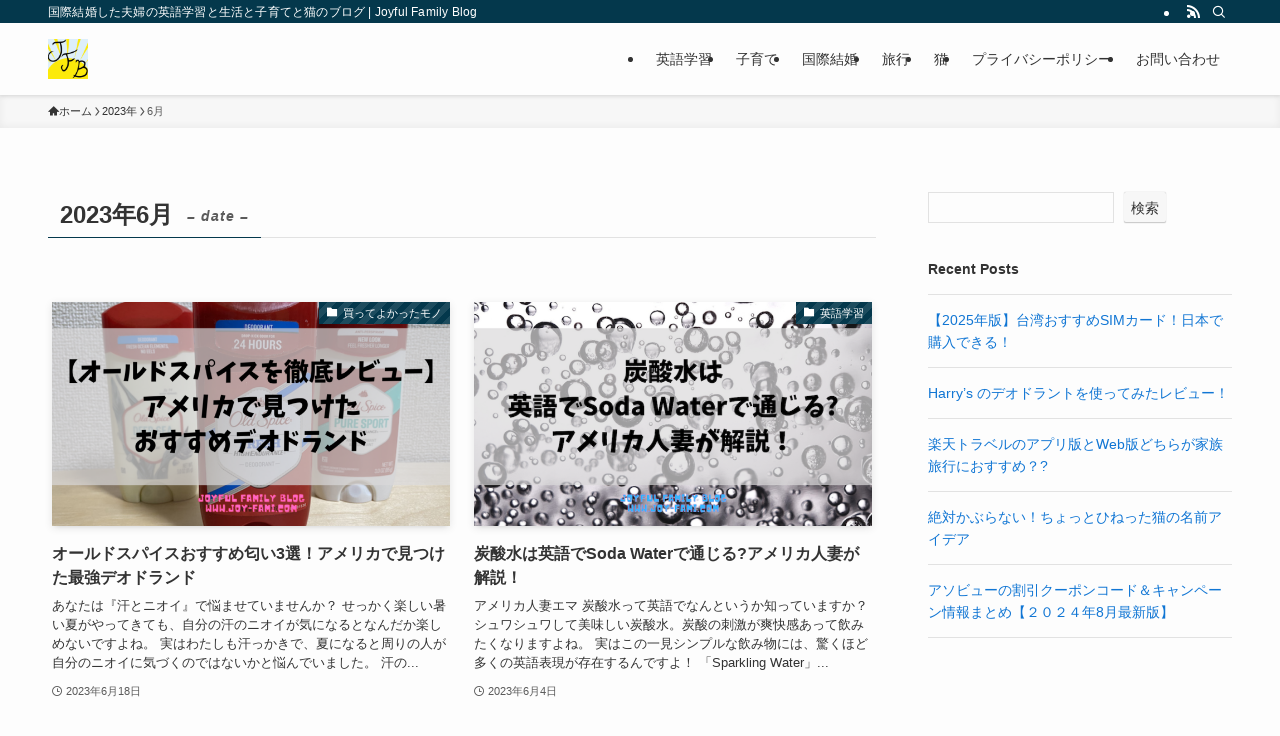

--- FILE ---
content_type: text/html; charset=utf-8
request_url: https://www.google.com/recaptcha/api2/aframe
body_size: 267
content:
<!DOCTYPE HTML><html><head><meta http-equiv="content-type" content="text/html; charset=UTF-8"></head><body><script nonce="TQECjDYiS8F40SeNesXubA">/** Anti-fraud and anti-abuse applications only. See google.com/recaptcha */ try{var clients={'sodar':'https://pagead2.googlesyndication.com/pagead/sodar?'};window.addEventListener("message",function(a){try{if(a.source===window.parent){var b=JSON.parse(a.data);var c=clients[b['id']];if(c){var d=document.createElement('img');d.src=c+b['params']+'&rc='+(localStorage.getItem("rc::a")?sessionStorage.getItem("rc::b"):"");window.document.body.appendChild(d);sessionStorage.setItem("rc::e",parseInt(sessionStorage.getItem("rc::e")||0)+1);localStorage.setItem("rc::h",'1769028602367');}}}catch(b){}});window.parent.postMessage("_grecaptcha_ready", "*");}catch(b){}</script></body></html>